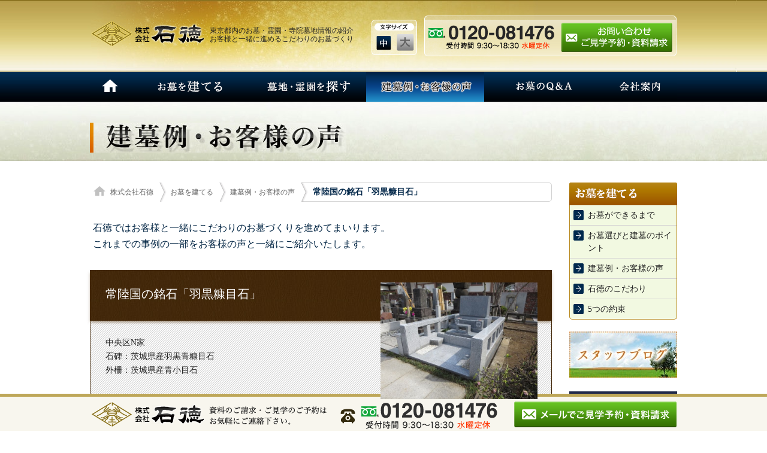

--- FILE ---
content_type: text/html; charset=UTF-8
request_url: https://www.14109.jp/%E5%B8%B8%E9%99%B8%E5%9B%BD%E3%81%AE%E9%8A%98%E7%9F%B3%E3%80%8C%E7%BE%BD%E9%BB%92%E7%B3%A0%E7%9B%AE%E7%9F%B3%E3%80%8D/
body_size: 41233
content:
<!DOCTYPE html>
<html lang="ja">
<head>
<meta charset="utf-8" />
<meta http-equiv="content-language" content="ja">

	<link rel="pingback" href="https://www.14109.jp/xmlrpc.php" />
	<link rel="stylesheet" type="text/css" media="all" href="https://www.14109.jp/wp-content/themes/ishitoku/style.css" />
	<script src="https://ajax.googleapis.com/ajax/libs/jquery/1.11.2/jquery.min.js"></script>
	<meta name="viewport" content="width=1180,target-densitydpi=device-dpi" />
	<link rel="stylesheet" href="/css/common.css" />
	<link rel="stylesheet" href="/css/lightbox.css" />
	<script type="text/javascript" async src="/js/common.js"></script>
	<script type="text/javascript" async src="/js/lightbox.js"></script>
	<link rel="stylesheet" href="/css/raise.css" />
		<!-- All in One SEO 4.2.4 - aioseo.com -->
		<title>常陸国の銘石「羽黒糠目石」 | 株式会社 石徳 東京都内のお墓・霊園墓地情報・寺院の紹介 国産墓石取扱</title>
		<meta name="description" content="墓地探し お施主様のご要望を承り色々なご相談をさせていただいた結果、立地が良い文京区のお寺をご紹介させていただ" />
		<meta name="robots" content="max-image-preview:large" />
		<link rel="canonical" href="https://www.14109.jp/%e5%b8%b8%e9%99%b8%e5%9b%bd%e3%81%ae%e9%8a%98%e7%9f%b3%e3%80%8c%e7%be%bd%e9%bb%92%e7%b3%a0%e7%9b%ae%e7%9f%b3%e3%80%8d/" />
		<meta name="generator" content="All in One SEO (AIOSEO) 4.2.4 " />
		<script type="application/ld+json" class="aioseo-schema">
			{"@context":"https:\/\/schema.org","@graph":[{"@type":"WebSite","@id":"https:\/\/www.14109.jp\/#website","url":"https:\/\/www.14109.jp\/","name":"\u682a\u5f0f\u4f1a\u793e \u77f3\u5fb3\u3000\u6771\u4eac\u90fd\u5185\u306e\u304a\u5893\u30fb\u970a\u5712\u5893\u5730\u60c5\u5831\u30fb\u5bfa\u9662\u306e\u7d39\u4ecb \u56fd\u7523\u5893\u77f3\u53d6\u6271","inLanguage":"ja","publisher":{"@id":"https:\/\/www.14109.jp\/#organization"}},{"@type":"Organization","@id":"https:\/\/www.14109.jp\/#organization","name":"\u682a\u5f0f\u4f1a\u793e \u77f3\u5fb3\u3000\u6771\u4eac\u90fd\u5185\u306e\u304a\u5893\u30fb\u970a\u5712\u5893\u5730\u60c5\u5831\u30fb\u5bfa\u9662\u306e\u7d39\u4ecb \u56fd\u7523\u5893\u77f3\u53d6\u6271","url":"https:\/\/www.14109.jp\/"},{"@type":"BreadcrumbList","@id":"https:\/\/www.14109.jp\/%e5%b8%b8%e9%99%b8%e5%9b%bd%e3%81%ae%e9%8a%98%e7%9f%b3%e3%80%8c%e7%be%bd%e9%bb%92%e7%b3%a0%e7%9b%ae%e7%9f%b3%e3%80%8d\/#breadcrumblist","itemListElement":[{"@type":"ListItem","@id":"https:\/\/www.14109.jp\/#listItem","position":1,"item":{"@type":"WebPage","@id":"https:\/\/www.14109.jp\/","name":"\u30db\u30fc\u30e0","description":"\u682a\u5f0f\u4f1a\u793e\u77f3\u5fb3\u306f\u5bfa\u9662\u5893\u5730\u306e\u7121\u6599\u898b\u5b66\u6848\u5185\u3092\u306f\u3058\u3081\u3001\u5893\u5730\u8cfc\u5165\u624b\u7d9a\u304d\u3001\u3053\u3060\u308f\u308a\u306e\u56fd\u7523\u5893\u77f3\u3001\u30aa\u30ea\u30b8\u30ca\u30eb\u30c7\u30b6\u30a4\u30f3\u5893\u77f3\u306e\u8a2d\u8a08\u3001\u304a\u5893\u306e\u5f15\u8d8a\u3057\u79fb\u8ee2\uff08\u6539\u846c\u30fb\u79fb\u52d5\u30fb\u89e3\u4f53\u51e6\u5206\uff09\u3001\u7d0d\u9aa8\u57cb\u846c\u4f9b\u990a\uff08\u6cd5\u8981\u6cd5\u4e8b\uff09\u306e\u624b\u914d\u6e96\u5099\u306b\u3044\u305f\u308b\u307e\u3067\u3001\u30e1\u30e2\u30ea\u30a2\u30eb\u30a2\u30c9\u30d0\u30a4\u30b6\u30fc\u3068\u3057\u3066\u3001\u304a\u5893\u30fb\u4ecf\u4e8b\u306e\u30c8\u30fc\u30bf\u30eb\u30b5\u30dd\u30fc\u30c8\u3092\u3044\u305f\u3057\u307e\u3059\u3002","url":"https:\/\/www.14109.jp\/"},"nextItem":"https:\/\/www.14109.jp\/%e5%b8%b8%e9%99%b8%e5%9b%bd%e3%81%ae%e9%8a%98%e7%9f%b3%e3%80%8c%e7%be%bd%e9%bb%92%e7%b3%a0%e7%9b%ae%e7%9f%b3%e3%80%8d\/#listItem"},{"@type":"ListItem","@id":"https:\/\/www.14109.jp\/%e5%b8%b8%e9%99%b8%e5%9b%bd%e3%81%ae%e9%8a%98%e7%9f%b3%e3%80%8c%e7%be%bd%e9%bb%92%e7%b3%a0%e7%9b%ae%e7%9f%b3%e3%80%8d\/#listItem","position":2,"item":{"@type":"WebPage","@id":"https:\/\/www.14109.jp\/%e5%b8%b8%e9%99%b8%e5%9b%bd%e3%81%ae%e9%8a%98%e7%9f%b3%e3%80%8c%e7%be%bd%e9%bb%92%e7%b3%a0%e7%9b%ae%e7%9f%b3%e3%80%8d\/","name":"\u5e38\u9678\u56fd\u306e\u9298\u77f3\u300c\u7fbd\u9ed2\u7ce0\u76ee\u77f3\u300d","description":"\u5893\u5730\u63a2\u3057 \u304a\u65bd\u4e3b\u69d8\u306e\u3054\u8981\u671b\u3092\u627f\u308a\u8272\u3005\u306a\u3054\u76f8\u8ac7\u3092\u3055\u305b\u3066\u3044\u305f\u3060\u3044\u305f\u7d50\u679c\u3001\u7acb\u5730\u304c\u826f\u3044\u6587\u4eac\u533a\u306e\u304a\u5bfa\u3092\u3054\u7d39\u4ecb\u3055\u305b\u3066\u3044\u305f\u3060","url":"https:\/\/www.14109.jp\/%e5%b8%b8%e9%99%b8%e5%9b%bd%e3%81%ae%e9%8a%98%e7%9f%b3%e3%80%8c%e7%be%bd%e9%bb%92%e7%b3%a0%e7%9b%ae%e7%9f%b3%e3%80%8d\/"},"previousItem":"https:\/\/www.14109.jp\/#listItem"}]},{"@type":"Person","@id":"https:\/\/www.14109.jp\/author\/ishitoku\/#author","url":"https:\/\/www.14109.jp\/author\/ishitoku\/","name":"ishitoku","image":{"@type":"ImageObject","@id":"https:\/\/www.14109.jp\/%e5%b8%b8%e9%99%b8%e5%9b%bd%e3%81%ae%e9%8a%98%e7%9f%b3%e3%80%8c%e7%be%bd%e9%bb%92%e7%b3%a0%e7%9b%ae%e7%9f%b3%e3%80%8d\/#authorImage","url":"https:\/\/secure.gravatar.com\/avatar\/305e4f03e31406528561d1ccf303cc20?s=96&d=mm&r=g","width":96,"height":96,"caption":"ishitoku"}},{"@type":"WebPage","@id":"https:\/\/www.14109.jp\/%e5%b8%b8%e9%99%b8%e5%9b%bd%e3%81%ae%e9%8a%98%e7%9f%b3%e3%80%8c%e7%be%bd%e9%bb%92%e7%b3%a0%e7%9b%ae%e7%9f%b3%e3%80%8d\/#webpage","url":"https:\/\/www.14109.jp\/%e5%b8%b8%e9%99%b8%e5%9b%bd%e3%81%ae%e9%8a%98%e7%9f%b3%e3%80%8c%e7%be%bd%e9%bb%92%e7%b3%a0%e7%9b%ae%e7%9f%b3%e3%80%8d\/","name":"\u5e38\u9678\u56fd\u306e\u9298\u77f3\u300c\u7fbd\u9ed2\u7ce0\u76ee\u77f3\u300d | \u682a\u5f0f\u4f1a\u793e \u77f3\u5fb3 \u6771\u4eac\u90fd\u5185\u306e\u304a\u5893\u30fb\u970a\u5712\u5893\u5730\u60c5\u5831\u30fb\u5bfa\u9662\u306e\u7d39\u4ecb \u56fd\u7523\u5893\u77f3\u53d6\u6271","description":"\u5893\u5730\u63a2\u3057 \u304a\u65bd\u4e3b\u69d8\u306e\u3054\u8981\u671b\u3092\u627f\u308a\u8272\u3005\u306a\u3054\u76f8\u8ac7\u3092\u3055\u305b\u3066\u3044\u305f\u3060\u3044\u305f\u7d50\u679c\u3001\u7acb\u5730\u304c\u826f\u3044\u6587\u4eac\u533a\u306e\u304a\u5bfa\u3092\u3054\u7d39\u4ecb\u3055\u305b\u3066\u3044\u305f\u3060","inLanguage":"ja","isPartOf":{"@id":"https:\/\/www.14109.jp\/#website"},"breadcrumb":{"@id":"https:\/\/www.14109.jp\/%e5%b8%b8%e9%99%b8%e5%9b%bd%e3%81%ae%e9%8a%98%e7%9f%b3%e3%80%8c%e7%be%bd%e9%bb%92%e7%b3%a0%e7%9b%ae%e7%9f%b3%e3%80%8d\/#breadcrumblist"},"author":"https:\/\/www.14109.jp\/author\/ishitoku\/#author","creator":"https:\/\/www.14109.jp\/author\/ishitoku\/#author","datePublished":"2015-12-02T07:21:20+00:00","dateModified":"2022-08-10T10:37:26+00:00"},{"@type":"Article","@id":"https:\/\/www.14109.jp\/%e5%b8%b8%e9%99%b8%e5%9b%bd%e3%81%ae%e9%8a%98%e7%9f%b3%e3%80%8c%e7%be%bd%e9%bb%92%e7%b3%a0%e7%9b%ae%e7%9f%b3%e3%80%8d\/#article","name":"\u5e38\u9678\u56fd\u306e\u9298\u77f3\u300c\u7fbd\u9ed2\u7ce0\u76ee\u77f3\u300d | \u682a\u5f0f\u4f1a\u793e \u77f3\u5fb3 \u6771\u4eac\u90fd\u5185\u306e\u304a\u5893\u30fb\u970a\u5712\u5893\u5730\u60c5\u5831\u30fb\u5bfa\u9662\u306e\u7d39\u4ecb \u56fd\u7523\u5893\u77f3\u53d6\u6271","description":"\u5893\u5730\u63a2\u3057 \u304a\u65bd\u4e3b\u69d8\u306e\u3054\u8981\u671b\u3092\u627f\u308a\u8272\u3005\u306a\u3054\u76f8\u8ac7\u3092\u3055\u305b\u3066\u3044\u305f\u3060\u3044\u305f\u7d50\u679c\u3001\u7acb\u5730\u304c\u826f\u3044\u6587\u4eac\u533a\u306e\u304a\u5bfa\u3092\u3054\u7d39\u4ecb\u3055\u305b\u3066\u3044\u305f\u3060","inLanguage":"ja","headline":"\u5e38\u9678\u56fd\u306e\u9298\u77f3\u300c\u7fbd\u9ed2\u7ce0\u76ee\u77f3\u300d","author":{"@id":"https:\/\/www.14109.jp\/author\/ishitoku\/#author"},"publisher":{"@id":"https:\/\/www.14109.jp\/#organization"},"datePublished":"2015-12-02T07:21:20+00:00","dateModified":"2022-08-10T10:37:26+00:00","articleSection":"3\u30ab\u30e9\u30e0, \u5efa\u5893\u4f8b\u30fb\u304a\u5ba2\u69d8\u306e\u58f0","mainEntityOfPage":{"@id":"https:\/\/www.14109.jp\/%e5%b8%b8%e9%99%b8%e5%9b%bd%e3%81%ae%e9%8a%98%e7%9f%b3%e3%80%8c%e7%be%bd%e9%bb%92%e7%b3%a0%e7%9b%ae%e7%9f%b3%e3%80%8d\/#webpage"},"isPartOf":{"@id":"https:\/\/www.14109.jp\/%e5%b8%b8%e9%99%b8%e5%9b%bd%e3%81%ae%e9%8a%98%e7%9f%b3%e3%80%8c%e7%be%bd%e9%bb%92%e7%b3%a0%e7%9b%ae%e7%9f%b3%e3%80%8d\/#webpage"},"image":{"@type":"ImageObject","@id":"https:\/\/www.14109.jp\/#articleImage","url":"https:\/\/www.14109.jp\/wp-content\/uploads\/2015\/12\/IMG_21001.jpg","width":3289,"height":2629}}]}
		</script>
		<!-- All in One SEO -->

<link rel='dns-prefetch' href='//s.w.org' />
<link rel="alternate" type="application/rss+xml" title="株式会社 石徳　東京都内のお墓・霊園墓地情報・寺院の紹介 国産墓石取扱 &raquo; 常陸国の銘石「羽黒糠目石」 のコメントのフィード" href="https://www.14109.jp/%e5%b8%b8%e9%99%b8%e5%9b%bd%e3%81%ae%e9%8a%98%e7%9f%b3%e3%80%8c%e7%be%bd%e9%bb%92%e7%b3%a0%e7%9b%ae%e7%9f%b3%e3%80%8d/feed/" />
<style id='global-styles-inline-css' type='text/css'>
body{--wp--preset--color--black: #000000;--wp--preset--color--cyan-bluish-gray: #abb8c3;--wp--preset--color--white: #ffffff;--wp--preset--color--pale-pink: #f78da7;--wp--preset--color--vivid-red: #cf2e2e;--wp--preset--color--luminous-vivid-orange: #ff6900;--wp--preset--color--luminous-vivid-amber: #fcb900;--wp--preset--color--light-green-cyan: #7bdcb5;--wp--preset--color--vivid-green-cyan: #00d084;--wp--preset--color--pale-cyan-blue: #8ed1fc;--wp--preset--color--vivid-cyan-blue: #0693e3;--wp--preset--color--vivid-purple: #9b51e0;--wp--preset--gradient--vivid-cyan-blue-to-vivid-purple: linear-gradient(135deg,rgba(6,147,227,1) 0%,rgb(155,81,224) 100%);--wp--preset--gradient--light-green-cyan-to-vivid-green-cyan: linear-gradient(135deg,rgb(122,220,180) 0%,rgb(0,208,130) 100%);--wp--preset--gradient--luminous-vivid-amber-to-luminous-vivid-orange: linear-gradient(135deg,rgba(252,185,0,1) 0%,rgba(255,105,0,1) 100%);--wp--preset--gradient--luminous-vivid-orange-to-vivid-red: linear-gradient(135deg,rgba(255,105,0,1) 0%,rgb(207,46,46) 100%);--wp--preset--gradient--very-light-gray-to-cyan-bluish-gray: linear-gradient(135deg,rgb(238,238,238) 0%,rgb(169,184,195) 100%);--wp--preset--gradient--cool-to-warm-spectrum: linear-gradient(135deg,rgb(74,234,220) 0%,rgb(151,120,209) 20%,rgb(207,42,186) 40%,rgb(238,44,130) 60%,rgb(251,105,98) 80%,rgb(254,248,76) 100%);--wp--preset--gradient--blush-light-purple: linear-gradient(135deg,rgb(255,206,236) 0%,rgb(152,150,240) 100%);--wp--preset--gradient--blush-bordeaux: linear-gradient(135deg,rgb(254,205,165) 0%,rgb(254,45,45) 50%,rgb(107,0,62) 100%);--wp--preset--gradient--luminous-dusk: linear-gradient(135deg,rgb(255,203,112) 0%,rgb(199,81,192) 50%,rgb(65,88,208) 100%);--wp--preset--gradient--pale-ocean: linear-gradient(135deg,rgb(255,245,203) 0%,rgb(182,227,212) 50%,rgb(51,167,181) 100%);--wp--preset--gradient--electric-grass: linear-gradient(135deg,rgb(202,248,128) 0%,rgb(113,206,126) 100%);--wp--preset--gradient--midnight: linear-gradient(135deg,rgb(2,3,129) 0%,rgb(40,116,252) 100%);--wp--preset--duotone--dark-grayscale: url('#wp-duotone-dark-grayscale');--wp--preset--duotone--grayscale: url('#wp-duotone-grayscale');--wp--preset--duotone--purple-yellow: url('#wp-duotone-purple-yellow');--wp--preset--duotone--blue-red: url('#wp-duotone-blue-red');--wp--preset--duotone--midnight: url('#wp-duotone-midnight');--wp--preset--duotone--magenta-yellow: url('#wp-duotone-magenta-yellow');--wp--preset--duotone--purple-green: url('#wp-duotone-purple-green');--wp--preset--duotone--blue-orange: url('#wp-duotone-blue-orange');--wp--preset--font-size--small: 13px;--wp--preset--font-size--medium: 20px;--wp--preset--font-size--large: 36px;--wp--preset--font-size--x-large: 42px;}.has-black-color{color: var(--wp--preset--color--black) !important;}.has-cyan-bluish-gray-color{color: var(--wp--preset--color--cyan-bluish-gray) !important;}.has-white-color{color: var(--wp--preset--color--white) !important;}.has-pale-pink-color{color: var(--wp--preset--color--pale-pink) !important;}.has-vivid-red-color{color: var(--wp--preset--color--vivid-red) !important;}.has-luminous-vivid-orange-color{color: var(--wp--preset--color--luminous-vivid-orange) !important;}.has-luminous-vivid-amber-color{color: var(--wp--preset--color--luminous-vivid-amber) !important;}.has-light-green-cyan-color{color: var(--wp--preset--color--light-green-cyan) !important;}.has-vivid-green-cyan-color{color: var(--wp--preset--color--vivid-green-cyan) !important;}.has-pale-cyan-blue-color{color: var(--wp--preset--color--pale-cyan-blue) !important;}.has-vivid-cyan-blue-color{color: var(--wp--preset--color--vivid-cyan-blue) !important;}.has-vivid-purple-color{color: var(--wp--preset--color--vivid-purple) !important;}.has-black-background-color{background-color: var(--wp--preset--color--black) !important;}.has-cyan-bluish-gray-background-color{background-color: var(--wp--preset--color--cyan-bluish-gray) !important;}.has-white-background-color{background-color: var(--wp--preset--color--white) !important;}.has-pale-pink-background-color{background-color: var(--wp--preset--color--pale-pink) !important;}.has-vivid-red-background-color{background-color: var(--wp--preset--color--vivid-red) !important;}.has-luminous-vivid-orange-background-color{background-color: var(--wp--preset--color--luminous-vivid-orange) !important;}.has-luminous-vivid-amber-background-color{background-color: var(--wp--preset--color--luminous-vivid-amber) !important;}.has-light-green-cyan-background-color{background-color: var(--wp--preset--color--light-green-cyan) !important;}.has-vivid-green-cyan-background-color{background-color: var(--wp--preset--color--vivid-green-cyan) !important;}.has-pale-cyan-blue-background-color{background-color: var(--wp--preset--color--pale-cyan-blue) !important;}.has-vivid-cyan-blue-background-color{background-color: var(--wp--preset--color--vivid-cyan-blue) !important;}.has-vivid-purple-background-color{background-color: var(--wp--preset--color--vivid-purple) !important;}.has-black-border-color{border-color: var(--wp--preset--color--black) !important;}.has-cyan-bluish-gray-border-color{border-color: var(--wp--preset--color--cyan-bluish-gray) !important;}.has-white-border-color{border-color: var(--wp--preset--color--white) !important;}.has-pale-pink-border-color{border-color: var(--wp--preset--color--pale-pink) !important;}.has-vivid-red-border-color{border-color: var(--wp--preset--color--vivid-red) !important;}.has-luminous-vivid-orange-border-color{border-color: var(--wp--preset--color--luminous-vivid-orange) !important;}.has-luminous-vivid-amber-border-color{border-color: var(--wp--preset--color--luminous-vivid-amber) !important;}.has-light-green-cyan-border-color{border-color: var(--wp--preset--color--light-green-cyan) !important;}.has-vivid-green-cyan-border-color{border-color: var(--wp--preset--color--vivid-green-cyan) !important;}.has-pale-cyan-blue-border-color{border-color: var(--wp--preset--color--pale-cyan-blue) !important;}.has-vivid-cyan-blue-border-color{border-color: var(--wp--preset--color--vivid-cyan-blue) !important;}.has-vivid-purple-border-color{border-color: var(--wp--preset--color--vivid-purple) !important;}.has-vivid-cyan-blue-to-vivid-purple-gradient-background{background: var(--wp--preset--gradient--vivid-cyan-blue-to-vivid-purple) !important;}.has-light-green-cyan-to-vivid-green-cyan-gradient-background{background: var(--wp--preset--gradient--light-green-cyan-to-vivid-green-cyan) !important;}.has-luminous-vivid-amber-to-luminous-vivid-orange-gradient-background{background: var(--wp--preset--gradient--luminous-vivid-amber-to-luminous-vivid-orange) !important;}.has-luminous-vivid-orange-to-vivid-red-gradient-background{background: var(--wp--preset--gradient--luminous-vivid-orange-to-vivid-red) !important;}.has-very-light-gray-to-cyan-bluish-gray-gradient-background{background: var(--wp--preset--gradient--very-light-gray-to-cyan-bluish-gray) !important;}.has-cool-to-warm-spectrum-gradient-background{background: var(--wp--preset--gradient--cool-to-warm-spectrum) !important;}.has-blush-light-purple-gradient-background{background: var(--wp--preset--gradient--blush-light-purple) !important;}.has-blush-bordeaux-gradient-background{background: var(--wp--preset--gradient--blush-bordeaux) !important;}.has-luminous-dusk-gradient-background{background: var(--wp--preset--gradient--luminous-dusk) !important;}.has-pale-ocean-gradient-background{background: var(--wp--preset--gradient--pale-ocean) !important;}.has-electric-grass-gradient-background{background: var(--wp--preset--gradient--electric-grass) !important;}.has-midnight-gradient-background{background: var(--wp--preset--gradient--midnight) !important;}.has-small-font-size{font-size: var(--wp--preset--font-size--small) !important;}.has-medium-font-size{font-size: var(--wp--preset--font-size--medium) !important;}.has-large-font-size{font-size: var(--wp--preset--font-size--large) !important;}.has-x-large-font-size{font-size: var(--wp--preset--font-size--x-large) !important;}
</style>
<link rel="https://api.w.org/" href="https://www.14109.jp/wp-json/" /><link rel="alternate" type="application/json" href="https://www.14109.jp/wp-json/wp/v2/posts/2606" /><link rel="EditURI" type="application/rsd+xml" title="RSD" href="https://www.14109.jp/xmlrpc.php?rsd" />
<link rel="wlwmanifest" type="application/wlwmanifest+xml" href="https://www.14109.jp/wp-includes/wlwmanifest.xml" /> 
<meta name="generator" content="WordPress 6.0.11" />
<link rel='shortlink' href='https://www.14109.jp/?p=2606' />
<link rel="alternate" type="application/json+oembed" href="https://www.14109.jp/wp-json/oembed/1.0/embed?url=https%3A%2F%2Fwww.14109.jp%2F%25e5%25b8%25b8%25e9%2599%25b8%25e5%259b%25bd%25e3%2581%25ae%25e9%258a%2598%25e7%259f%25b3%25e3%2580%258c%25e7%25be%25bd%25e9%25bb%2592%25e7%25b3%25a0%25e7%259b%25ae%25e7%259f%25b3%25e3%2580%258d%2F" />
<link rel="alternate" type="text/xml+oembed" href="https://www.14109.jp/wp-json/oembed/1.0/embed?url=https%3A%2F%2Fwww.14109.jp%2F%25e5%25b8%25b8%25e9%2599%25b8%25e5%259b%25bd%25e3%2581%25ae%25e9%258a%2598%25e7%259f%25b3%25e3%2580%258c%25e7%25be%25bd%25e9%25bb%2592%25e7%25b3%25a0%25e7%259b%25ae%25e7%259f%25b3%25e3%2580%258d%2F&#038;format=xml" />


<link rel="shortcut icon" href="/favicon.ico" />
<link rel="apple-touch-icon-precomposed" href="/webclip.png" />

<!-- Global site tag (gtag.js) - Google Analytics -->
<script async src="https://www.googletagmanager.com/gtag/js?id=UA-6091407-1"></script>
<script>
  window.dataLayer = window.dataLayer || [];
  function gtag(){dataLayer.push(arguments);}
  gtag('js', new Date());

  gtag('config', 'UA-6091407-1');
</script>

</head>

<body class="post-template-default single single-post postid-2606 single-format-standard">
<header id="top">
	<div id="header">
		<div id="header1"><a href="/"><img src="/images/header1.gif" width="191" height="44" alt="株式会社 石徳" /></a></div>
		<h1 id="header2">東京都内のお墓・霊園・寺院墓地情報の紹介<br />お客様と一緒に進めるこだわりのお墓づくり</h1>
		<div id="header3">
			<div id="header31">中</div>
			<div id="header32">大</div>
		</div>
		<div id="header4"><img src="/images/header3.gif" width="422" height="68" alt="0120-081476 受付時間 9:30～18:30 水曜定休" /></div>
		<div id="header5"><a href="/contact/"><img src="/images/header4.png" width="186" height="49" alt="お問い合わせ ご見学予約・資料請求" /></a></div>
	</div>
	<nav id="menu">
		<ul id="menu1">
		<li id="menu11"><a href="/">HOME</a></li>
		<li id="menu12"><a href="/raise">お墓を建てる</a></li>
		<li id="menu13"><a href="/search">墓地・霊園を探す</a></li>
		<li id="menu14"><a href="/category/voice" class="sel">建墓例・お客様の声</a></li>
		<li id="menu15"><a href="/category/qa">お墓のQ＆A</a></li>
		<li id="menu16"><a href="/company">会社案内</a></li>
		</ul>
	</nav>
</header>
<main>
	<div id="main1"><h2><img src="/images/voice0.jpg" width="428" height="50" alt="建墓例・お客様の声" /></h2></div>
	<div class="abcol_sub">
		<div id="alpha">
			<div id="main2">
				<ul>
				<li><a href="/">株式会社石徳</a></li>
				<li><a href="/raise/">お墓を建てる</a></li>
				<li><a href="/category/voice/">建墓例・お客様の声</a></li>
				<li>常陸国の銘石「羽黒糠目石」</li>
				</ul>
			</div>
			<section class="commondesc">
				<p>石徳ではお客様と一緒にこだわりのお墓づくりを進めてまいります。<br />
					これまでの事例の一部をお客様の声と一緒にご紹介いたします。</p>
			</section>
			<section id="voiced1">
				<div id="voiced11"><img src="https://www.14109.jp/wp-content/uploads/2015/12/IMG_2100-11.jpg" alt="" /></div>
				<h2 id="voiced12">常陸国の銘石「羽黒糠目石」<br />
					</h2>
				<div id="voiced13">中央区N家<br />石碑：茨城県産羽黒青糠目石<br />
外柵：茨城県産青小目石</div>
			</section>
			<section id="voiced2">
				<div class="imagebox"><noscript><img src="https://www.14109.jp/wp-content/uploads/2015/12/IMG_21001-1024x819.jpg" alt="IMG_2100" width="1024" height="819" class="alignnone size-large wp-image-4009" srcset="https://www.14109.jp/wp-content/uploads/2015/12/IMG_21001-1024x819.jpg 1024w, https://www.14109.jp/wp-content/uploads/2015/12/IMG_21001-450x360.jpg 450w" sizes="(max-width: 1024px) 100vw, 1024px" /></noscript><img src='data:image/svg+xml,%3Csvg%20xmlns=%22http://www.w3.org/2000/svg%22%20viewBox=%220%200%201024%20819%22%3E%3C/svg%3E' data-src="https://www.14109.jp/wp-content/uploads/2015/12/IMG_21001-1024x819.jpg" alt="IMG_2100" width="1024" height="819" class="lazyload alignnone size-large wp-image-4009" data-srcset="https://www.14109.jp/wp-content/uploads/2015/12/IMG_21001-1024x819.jpg 1024w, https://www.14109.jp/wp-content/uploads/2015/12/IMG_21001-450x360.jpg 450w" data-sizes="(max-width: 1024px) 100vw, 1024px" /></div>
<h3 class="no1">墓地探し</h3>
<p>お施主様のご要望を承り色々なご相談をさせていただいた結果、立地が良い文京区のお寺をご紹介させていただき墓地が決定しました。</p>
<h3 class="no2">素材・デザイン</h3>
<p>材質は石のサンプルをご覧いただいた結果、茨城県産羽黒青糠目石を使用することになりました。</p>
<p>■羽黒青糠目石 採石場</p>
<div class="imagebox"><img src="https://www.14109.jp/wp-content/uploads/2015/12/IMG_0100-768x1024-768x1024.jpg" alt="IMG_0100-768x1024" width="768" height="1024" class="alignnone size-large wp-image-4013" srcset="https://www.14109.jp/wp-content/uploads/2015/12/IMG_0100-768x1024.jpg 768w, https://www.14109.jp/wp-content/uploads/2015/12/IMG_0100-768x1024-270x360.jpg 270w" sizes="(max-width: 768px) 100vw, 768px" /></div>
<p>羽黒青糠目石は、筑波山系最北部一帯より産出される日本国内でも最高級に位置づけられる銘石です。採掘量自体が、極めて少ないということも特徴の一つです。<br />
今回使用した羽黒青糠目石も厳重なチェックを通り抜け選ばれた希少価値の石です。</p>
<p>■竿石</p>
<div class="imagebox"><img src="https://www.14109.jp/wp-content/uploads/2015/12/石徳様　中川家-1-1024x763.jpg" alt="石徳様　中川家 (1)" width="1024" height="763" class="alignnone size-large wp-image-4003" srcset="https://www.14109.jp/wp-content/uploads/2015/12/石徳様　中川家-1-1024x763.jpg 1024w, https://www.14109.jp/wp-content/uploads/2015/12/石徳様　中川家-1-480x358.jpg 480w, https://www.14109.jp/wp-content/uploads/2015/12/石徳様　中川家-1.jpg 1393w" sizes="(max-width: 1024px) 100vw, 1024px" /></div>
<p>■花立</p>
<div class="imagebox"><img src="https://www.14109.jp/wp-content/uploads/2015/12/石徳様　中川家-4-1024x707.jpg" alt="石徳様　中川家 (4)" width="1024" height="707" class="alignnone size-large wp-image-4004" srcset="https://www.14109.jp/wp-content/uploads/2015/12/石徳様　中川家-4-1024x707.jpg 1024w, https://www.14109.jp/wp-content/uploads/2015/12/石徳様　中川家-4-480x332.jpg 480w, https://www.14109.jp/wp-content/uploads/2015/12/石徳様　中川家-4.jpg 1293w" sizes="(max-width: 1024px) 100vw, 1024px" /></div>
<p>デザインのご希望は洋型でした。デザインを作成しご覧いただき決定しました。</p>
<p>■完成予想図CG</p>
<div class="imagebox"><img src="https://www.14109.jp/wp-content/uploads/2015/12/中川家　角デザイン２　完成予想図　正面-発注1-1024x768.jpg" alt="中川家　角デザイン２　完成予想図　正面 発注" width="1024" height="768" class="alignnone size-large wp-image-4011" srcset="https://www.14109.jp/wp-content/uploads/2015/12/中川家　角デザイン２　完成予想図　正面-発注1-1024x768.jpg 1024w, https://www.14109.jp/wp-content/uploads/2015/12/中川家　角デザイン２　完成予想図　正面-発注1-480x360.jpg 480w, https://www.14109.jp/wp-content/uploads/2015/12/中川家　角デザイン２　完成予想図　正面-発注1.jpg 2048w" sizes="(max-width: 1024px) 100vw, 1024px" /></div>
<div class="imagebox"><img src="https://www.14109.jp/wp-content/uploads/2015/12/中川家　角デザイン２　完成予想図　右斜め-発注1-1024x768.jpg" alt="中川家　角デザイン２　完成予想図　右斜め 発注" width="1024" height="768" class="alignnone size-large wp-image-4012" srcset="https://www.14109.jp/wp-content/uploads/2015/12/中川家　角デザイン２　完成予想図　右斜め-発注1-1024x768.jpg 1024w, https://www.14109.jp/wp-content/uploads/2015/12/中川家　角デザイン２　完成予想図　右斜め-発注1-480x360.jpg 480w, https://www.14109.jp/wp-content/uploads/2015/12/中川家　角デザイン２　完成予想図　右斜め-発注1.jpg 2048w" sizes="(max-width: 1024px) 100vw, 1024px" /></div>
<h3 class="no3">彫刻</h3>
<p>正面文字は「和」という文字で、文字原稿を4パターン作成しお選びいただきました。</p>
<p>■文字原稿</p>
<div class="imagebox"><img src="https://www.14109.jp/wp-content/uploads/2015/11/石徳様　中川家　竿正面-0011-300x212.jpg" alt="石徳様　中川家　竿正面-001" width="300" height="212" class="alignnone size-medium wp-image-2631" srcset="https://www.14109.jp/wp-content/uploads/2015/11/石徳様　中川家　竿正面-0011-300x212.jpg 300w, https://www.14109.jp/wp-content/uploads/2015/11/石徳様　中川家　竿正面-0011-1024x724.jpg 1024w, https://www.14109.jp/wp-content/uploads/2015/11/石徳様　中川家　竿正面-0011.jpg 1684w" sizes="(max-width: 300px) 100vw, 300px" /></div>
<p>ご検討いただいた結果、隷書に決定しました。</p>
<p>彫刻は手彫りです。</p>
<div class="imagebox"><img src="https://www.14109.jp/wp-content/uploads/2015/12/石徳様　中川家-8-1024x768.jpg" alt="石徳様　中川家 (8)" width="1024" height="768" class="alignnone size-large wp-image-4006" srcset="https://www.14109.jp/wp-content/uploads/2015/12/石徳様　中川家-8-1024x768.jpg 1024w, https://www.14109.jp/wp-content/uploads/2015/12/石徳様　中川家-8-480x360.jpg 480w, https://www.14109.jp/wp-content/uploads/2015/12/石徳様　中川家-8.jpg 1600w" sizes="(max-width: 1024px) 100vw, 1024px" /></div>
<div class="imagebox"><img src="https://www.14109.jp/wp-content/uploads/2015/12/石徳様　中川家-9-1024x768.jpg" alt="石徳様　中川家 (9)" width="1024" height="768" class="alignnone size-large wp-image-4007" srcset="https://www.14109.jp/wp-content/uploads/2015/12/石徳様　中川家-9-1024x768.jpg 1024w, https://www.14109.jp/wp-content/uploads/2015/12/石徳様　中川家-9-480x360.jpg 480w, https://www.14109.jp/wp-content/uploads/2015/12/石徳様　中川家-9.jpg 1600w" sizes="(max-width: 1024px) 100vw, 1024px" /></div>
<div class="imagebox"><noscript><img src="https://www.14109.jp/wp-content/uploads/2015/12/石徳様　中川家-10-1024x768.jpg" alt="石徳様　中川家 (10)" width="1024" height="768" class="alignnone size-large wp-image-4008" srcset="https://www.14109.jp/wp-content/uploads/2015/12/石徳様　中川家-10-1024x768.jpg 1024w, https://www.14109.jp/wp-content/uploads/2015/12/石徳様　中川家-10-480x360.jpg 480w, https://www.14109.jp/wp-content/uploads/2015/12/石徳様　中川家-10.jpg 1600w" sizes="(max-width: 1024px) 100vw, 1024px" /></noscript><img src='data:image/svg+xml,%3Csvg%20xmlns=%22http://www.w3.org/2000/svg%22%20viewBox=%220%200%201024%20768%22%3E%3C/svg%3E' data-src="https://www.14109.jp/wp-content/uploads/2015/12/石徳様　中川家-10-1024x768.jpg" alt="石徳様　中川家 (10)" width="1024" height="768" class="lazyload alignnone size-large wp-image-4008" data-srcset="https://www.14109.jp/wp-content/uploads/2015/12/石徳様　中川家-10-1024x768.jpg 1024w, https://www.14109.jp/wp-content/uploads/2015/12/石徳様　中川家-10-480x360.jpg 480w, https://www.14109.jp/wp-content/uploads/2015/12/石徳様　中川家-10.jpg 1600w" data-sizes="(max-width: 1024px) 100vw, 1024px" /></div>
<h3 class="no4">完成</h3>
<p>無事に完成し、お引渡しさせていただきました。お客様からは、「立派にできて満足した、シンプルなデザインで良かった、区画の中に緑があって潤いを感じる」と喜んでいただきました。</p>
<div class="imagebox"><noscript><img src="https://www.14109.jp/wp-content/uploads/2015/12/IMG_21001-1024x819.jpg" alt="IMG_2100" width="1024" height="819" class="alignnone size-large wp-image-4009" srcset="https://www.14109.jp/wp-content/uploads/2015/12/IMG_21001-1024x819.jpg 1024w, https://www.14109.jp/wp-content/uploads/2015/12/IMG_21001-450x360.jpg 450w" sizes="(max-width: 1024px) 100vw, 1024px" /></noscript><img src='data:image/svg+xml,%3Csvg%20xmlns=%22http://www.w3.org/2000/svg%22%20viewBox=%220%200%201024%20819%22%3E%3C/svg%3E' data-src="https://www.14109.jp/wp-content/uploads/2015/12/IMG_21001-1024x819.jpg" alt="IMG_2100" width="1024" height="819" class="lazyload alignnone size-large wp-image-4009" data-srcset="https://www.14109.jp/wp-content/uploads/2015/12/IMG_21001-1024x819.jpg 1024w, https://www.14109.jp/wp-content/uploads/2015/12/IMG_21001-450x360.jpg 450w" data-sizes="(max-width: 1024px) 100vw, 1024px" /></div>
<p>■石材産地証明書</p>
<div class="imagebox"><noscript><img src="https://www.14109.jp/wp-content/uploads/2015/12/羽黒糠目石-724x1024.jpg" alt="羽黒糠目石" width="724" height="1024" class="alignnone size-large wp-image-2902" srcset="https://www.14109.jp/wp-content/uploads/2015/12/羽黒糠目石-724x1024.jpg 724w, https://www.14109.jp/wp-content/uploads/2015/12/羽黒糠目石-255x360.jpg 255w, https://www.14109.jp/wp-content/uploads/2015/12/羽黒糠目石.jpg 1190w" sizes="(max-width: 724px) 100vw, 724px" /></noscript><img src='data:image/svg+xml,%3Csvg%20xmlns=%22http://www.w3.org/2000/svg%22%20viewBox=%220%200%20724%201024%22%3E%3C/svg%3E' data-src="https://www.14109.jp/wp-content/uploads/2015/12/羽黒糠目石-724x1024.jpg" alt="羽黒糠目石" width="724" height="1024" class="lazyload alignnone size-large wp-image-2902" data-srcset="https://www.14109.jp/wp-content/uploads/2015/12/羽黒糠目石-724x1024.jpg 724w, https://www.14109.jp/wp-content/uploads/2015/12/羽黒糠目石-255x360.jpg 255w, https://www.14109.jp/wp-content/uploads/2015/12/羽黒糠目石.jpg 1190w" data-sizes="(max-width: 724px) 100vw, 724px" /></div>
			</section>
			<nav id="voiced3">
				<div id="voiced31"><a href="https://www.14109.jp/%e3%81%8a%e6%96%bd%e4%b8%bb%e6%a7%98%e3%81%a8%e6%a4%9c%e5%93%81%e3%81%97%e3%81%9f%e5%ba%b5%e6%b2%bb%e7%9f%b3%e7%b4%b0%e7%9b%ae%e6%a5%b5%e4%b8%8a%e3%81%ae%e3%81%8a%e5%a2%93/"><noscript><img src="/images/voice_d7_1.jpg" width="215" height="50" alt="前の事例へ" /></noscript><img class="lazyload" src='data:image/svg+xml,%3Csvg%20xmlns=%22http://www.w3.org/2000/svg%22%20viewBox=%220%200%20215%2050%22%3E%3C/svg%3E' data-src="/images/voice_d7_1.jpg" width="215" height="50" alt="前の事例へ" /></a></div>
				<div id="voiced32"><a href="/category/voice/"><noscript><img src="/images/voice_d7_2.jpg" width="215" height="50" alt="一覧へもどる" /></noscript><img class="lazyload" src='data:image/svg+xml,%3Csvg%20xmlns=%22http://www.w3.org/2000/svg%22%20viewBox=%220%200%20215%2050%22%3E%3C/svg%3E' data-src="/images/voice_d7_2.jpg" width="215" height="50" alt="一覧へもどる" /></a></div>
				<div id="voiced33"><a href="https://www.14109.jp/%e3%81%94%e5%a4%ab%e5%a9%a6%e3%81%ae%e3%81%93%e3%81%a0%e3%82%8f%e3%82%8a%e3%81%8c%e8%a9%b0%e3%81%be%e3%81%a3%e3%81%9f%e5%ba%b5%e6%b2%bb%e7%9f%b3%e3%81%ae%e3%81%8a%e5%a2%93/"><noscript><img src="/images/voice_d7_3.jpg" width="215" height="50" alt="次の事例へ" /></noscript><img class="lazyload" src='data:image/svg+xml,%3Csvg%20xmlns=%22http://www.w3.org/2000/svg%22%20viewBox=%220%200%20215%2050%22%3E%3C/svg%3E' data-src="/images/voice_d7_3.jpg" width="215" height="50" alt="次の事例へ" /></a></div>
			</nav>
		</div>
				<div id="beta">
			<div id="beta0">
				<h4><noscript><img src="/images/beta4_1.gif" width="180" height="38" alt="お墓を建てる" /></noscript><img class="lazyload" src='data:image/svg+xml,%3Csvg%20xmlns=%22http://www.w3.org/2000/svg%22%20viewBox=%220%200%20180%2038%22%3E%3C/svg%3E' data-src="/images/beta4_1.gif" width="180" height="38" alt="お墓を建てる" /></h4>
				<ul>
				<li><a href="/dekirumade/">お墓ができるまで</a></li>
				<li><a href="/point/">お墓選びと建墓のポイント</a></li>
				<li><a href="/category/voice/">建墓例・お客様の声</a></li>
				<li><a href="/kodawari/">石徳のこだわり</a></li>
				<li><a href="/promise/">5つの約束</a></li>
				</ul>
			</div>
			<div id="beta3"><a href="/category/staff/"><noscript><img src="/images/beta3.jpg" width="180" height="77" alt="スタッフブログ" /></noscript><img class="lazyload" src='data:image/svg+xml,%3Csvg%20xmlns=%22http://www.w3.org/2000/svg%22%20viewBox=%220%200%20180%2077%22%3E%3C/svg%3E' data-src="/images/beta3.jpg" width="180" height="77" alt="スタッフブログ" /></a></div>
			<div id="beta5"><a href="/dekirumade/"><noscript><img src="/images/beta4.jpg" width="180" height="180" alt="お墓ができるまで" /></noscript><img class="lazyload" src='data:image/svg+xml,%3Csvg%20xmlns=%22http://www.w3.org/2000/svg%22%20viewBox=%220%200%20180%20180%22%3E%3C/svg%3E' data-src="/images/beta4.jpg" width="180" height="180" alt="お墓ができるまで" /></a></div>
			<div id="beta1"><a href="/hikkoshi/"><noscript><img src="/images/beta1.jpg" width="180" height="180" alt="お墓の引っ越し・改葬 失敗しない改葬のポイントをお教えします" /></noscript><img class="lazyload" src='data:image/svg+xml,%3Csvg%20xmlns=%22http://www.w3.org/2000/svg%22%20viewBox=%220%200%20180%20180%22%3E%3C/svg%3E' data-src="/images/beta1.jpg" width="180" height="180" alt="お墓の引っ越し・改葬 失敗しない改葬のポイントをお教えします" /></a></div>
			<div id="beta2"><a href="/reform/"><noscript><img src="/images/beta2.jpg" width="180" height="180" alt="お墓のリフォーム 将来を見据えたリフォームをご提案します" /></noscript><img class="lazyload" src='data:image/svg+xml,%3Csvg%20xmlns=%22http://www.w3.org/2000/svg%22%20viewBox=%220%200%20180%20180%22%3E%3C/svg%3E' data-src="/images/beta2.jpg" width="180" height="180" alt="お墓のリフォーム 将来を見据えたリフォームをご提案します" /></a></div>
			<div id="beta4"><a href="/oterasama/"><noscript><img src="/images/beta5.jpg" width="180" height="180" alt="お寺様へ" /></noscript><img class="lazyload" src='data:image/svg+xml,%3Csvg%20xmlns=%22http://www.w3.org/2000/svg%22%20viewBox=%220%200%20180%20180%22%3E%3C/svg%3E' data-src="/images/beta5.jpg" width="180" height="180" alt="お寺様へ" /></a></div>
		</div>
	</div>
</main>
<footer>
	<section id="footer1">
		<div id="footer11">
			<div id="footer111">
				<div id="footer1111">
					<div id="footer11111">株式会社 石徳</div>
					<div id="footer11112">〒100-0014<br>
						東京都千代田区永田町2-11-1<br>山王パークタワー3階 TEC<br>
                        電話：03-6257-1022<br>
                		FAX：03-6733-7783</div>
				</div>
				<nav id="footer1112">
					<div id="footer11121">
						<div id="footer111211">
							<h3><a href="/raise/">お墓を建てる</a></h3>
							<ul>
							<li><a href="/dekirumade/">お墓ができるまで</a></li>
							<li><a href="/point/">お墓選びと建墓のポイント</a></li>
							<li><a href="/category/voice/">建墓例・お客様の声</a></li>
							<li><a href="/kodawari/">石徳のこだわり</a>
								<ul>
								<li><a href="/kokyu/">日本・世界の高級銘石</a>
								</ul>
							</li>
							<li><a href="/promise/">5つの約束</a></li>
							</ul>
						</div>
						<div id="footer111212">
							<h3><a href="/search/">墓地・霊園を探す</a></h3>
							<ul>
							<li><a href="/search/">場所で探す</a></li>
							<li><a href="/denomination/">宗派で探す</a></li>
                            <li><a href="/category/suisho/">推奨墓所</a></li>

							</ul>
						</div>
						<div id="footer111213">
							<h3><a href="/hikkoshi/">お墓の引越し・改葬</a></h3>
							<h3><a href="/reform/">お墓のリフォーム</a></h3>
						</div>
						<div id="footer111214">
							<h3><a href="/company/">会社案内</a></h3>
							<ul>
							<li><a href="/oterasama/">お寺様へ</a></li>
							<li><a href="/contact/">お問い合わせ</a></li>
							<li><a href="/shiryo/">資料請求</a></li>
							<li><a href="/recent/">最近見た寺院</a></li>
							</ul>
						</div>
					</div>
					<div id="footer11122">
						<div id="footer111221">
							<h3><a href="/category/voice/">建墓例・お客様の声</a></h3>
						</div>
						<div id="footer111222">
							<h3><a href="/category/suisho/">推奨墓所</a></h3>
						</div>
						<div id="footer111223">
							<h3><a href="/category/qa/">お墓のＱ＆Ａ</a></h3>
						</div>
						<div id="footer111224">
							<h3><a href="/category/staff/">スタッフブログ</a></h3>
						</div>
					</div>
				</nav>
			</div>
			<div id="footer112"><span>当サイト内の文章・画像等の無断転載及び複製等は固く禁じます。<br>無許可の転載、複製、転用等は法律により罰せられます。</span><span>COPYRIGHT &copy; 株式会社 石徳 ALL RIGHTS RESERVED.</span></div>
			<div id="footer113"><a href="#top"><noscript><img src="/images/footer1.gif" width="60" height="60" alt="" /></noscript><img class="lazyload" src='data:image/svg+xml,%3Csvg%20xmlns=%22http://www.w3.org/2000/svg%22%20viewBox=%220%200%2060%2060%22%3E%3C/svg%3E' data-src="/images/footer1.gif" width="60" height="60" alt="" /></a></div>
		</div>
	</section>
	<section id="footer2">
		<div>
			<div id="footer21"><noscript><img src="/images/footer2.gif" width="394" height="43" alt="株式会社 石徳 資料のご請求・ご見学のご予約はお気軽にご連絡下さい。" /></noscript><img class="lazyload" src='data:image/svg+xml,%3Csvg%20xmlns=%22http://www.w3.org/2000/svg%22%20viewBox=%220%200%20394%2043%22%3E%3C/svg%3E' data-src="/images/footer2.gif" width="394" height="43" alt="株式会社 石徳 資料のご請求・ご見学のご予約はお気軽にご連絡下さい。" /></div>
			<div id="footer22"><noscript><img src="/images/footer3.gif" width="262" height="46" alt="0120-081476 受付時間 9:30～18:30 水曜定休" /></noscript><img class="lazyload" src='data:image/svg+xml,%3Csvg%20xmlns=%22http://www.w3.org/2000/svg%22%20viewBox=%220%200%20262%2046%22%3E%3C/svg%3E' data-src="/images/footer3.gif" width="262" height="46" alt="0120-081476 受付時間 9:30～18:30 水曜定休" /></div>
			<div id="footer23"><a href="/shiryo/" onClick="ga('send', 'event',  'inq_siryo', 'click', 'footer_shiryo_link');"><noscript><img src="/images/footer4.gif" width="271" height="43" alt="メールでご見学予約・資料請求" /></noscript><img class="lazyload" src='data:image/svg+xml,%3Csvg%20xmlns=%22http://www.w3.org/2000/svg%22%20viewBox=%220%200%20271%2043%22%3E%3C/svg%3E' data-src="/images/footer4.gif" width="271" height="43" alt="メールでご見学予約・資料請求" /></a></div>
		</div>
	</section>
</footer>
<noscript><style>.lazyload{display:none;}</style></noscript><script data-noptimize="1">window.lazySizesConfig=window.lazySizesConfig||{};window.lazySizesConfig.loadMode=1;</script><script async data-noptimize="1" src='https://www.14109.jp/wp-content/plugins/autoptimize/classes/external/js/lazysizes.min.js?ao_version=3.1.3'></script>
<!-- Yahoo Code for your Target List -->

<script type="text/javascript" language="javascript">
/* <![CDATA[ */
var yahoo_retargeting_id = 'QL8KXX5GBB';
var yahoo_retargeting_label = '';
var yahoo_retargeting_page_type = '';
var yahoo_retargeting_items = [{item_id: '', category_id: '', price: '', quantity: ''}];
/* ]]> */
</script>
<script type="text/javascript" language="javascript" src="//b92.yahoo.co.jp/js/s_retargeting.js"></script>

</body>
</html>


--- FILE ---
content_type: text/css
request_url: https://www.14109.jp/css/raise.css
body_size: 13119
content:
@charset "utf-8";

#raise1 {}
#raise11 {margin-bottom:23px;}
#raise11:after {content:"";display: block;height:0;font-size:0;clear:both;visibility:hidden;}
#raise111 {float:left;width:375px;}
#raise112 {float:right;width:375px;}
#raise12 {margin-bottom:23px;}
#raise13 {margin-bottom:50px;}
#raise13:after {content:"";display: block;height:0;font-size:0;clear:both;visibility:hidden;}
#raise131 {float:left;width:374px;}
#raise132 {float:right;width:375px;}
.raisecell {background:#f1f5e5;position:relative;padding-bottom:27px;}
.raisecell:after {content:"";display: block;height:0;font-size:0;clear:both;visibility:hidden;}
.raisehead {margin-bottom:5px;}
.raiseimg {padding-left:22px;float:left;}
#raise13 .raiseimg {padding-bottom:30px;}
body.letterlarge #raise13 .raiseimg {padding-bottom:90px;}
.raisedesc {margin-left:185px;padding-right:18px;color:#333333;line-height:1.7;}
.raisefoot {position:absolute;bottom:10px;right:10px;}

#dekiru1 {}
#dekiru11 {background:#f1f5e6 url(../images/dekiru2.jpg) no-repeat right top;}
#dekiru113 {text-align:center;margin-bottom:35px;}
#dekiru12 {}
#dekiru13 {}
#dekiru14 {}
#dekiru15 {}
#dekiru151 {padding-left:47px;}
#dekiru1511 {float:left;width:268px;margin-bottom:25px;}
#dekiru15111 {background:url(../images/dekiru5_1.jpg) no-repeat;width:198px;height:32px;color:#002443;font-size:16px;font-weight:bold;padding-top:13px;padding-left:36px;margin-bottom:15px;}
#dekiru15112 {padding-left:3px;}
#dekiru1512 {float:left;width:429px;margin-bottom:25px;}
#dekiru15121 {background:url(../images/dekiru5_2.jpg) no-repeat;width:393px;height:32px;color:#002443;font-size:16px;font-weight:bold;;padding-top:13px;padding-left:36px;margin-bottom:15px;}
#dekiru15122 {padding-left:3px;line-height:1.7;}
#dekiru15123 {padding-left:3px;}
#dekiru152 {clear:both;padding-left:47px;}
#dekiru1521 {background:url(../images/dekiru5_3.jpg) no-repeat;width:657px;height:32px;color:#002443;font-size:16px;font-weight:bold;;padding-top:13px;padding-left:36px;margin-bottom:20px;}
#dekiru1522 {padding-left:9px;margin-bottom:65px;}
#dekiru16 {}
#dekiru17 {}
#dekiru18 {}
#dekiru19 {}
#dekiru1a {}
#dekiru1b {}
#dekiru1c {}
.dekiruflow {border:1px solid #a4a4a4;background:#f1f5e6;padding-top:6px;position:relative;margin-bottom:70px;}
.dekiruflow:before {content:"";width:115px;height:32px;background:url(../images/dekiru3.gif) no-repeat;position:absolute;bottom:-54px;left:345px;}
.dekiruflow:last-child:before {content:"";width:0px;height:0px;background:none;position:static;}
.dekiruflow:after {content:"";display: block;height:0;font-size:0;clear:both;visibility:hidden;}
.dekiruttl {position:relative;left:-1px;margin-bottom:15px;}
.dekirudesc {padding:0 30px 0 55px;line-height:1.8;}
.dekiruimg {float:right;padding-right:11px;width:264px;text-align:center;margin-bottom:30px;}
.dekiruimg2 {text-align:center;margin-bottom:40px;margin-top:25px;}


.dekiruimgs {list-style-type:none;margin-left:53px;}
.dekiruimgs li {float:left;margin-right:8px;}
.dekiruimgs li:last-child {margin-bottom:58px;}

.dekiruimgs2 {list-style-type:none;margin-left:33px;}
.dekiruimgs2 li {float:left;margin-right:8px;}
.dekiruimgs2 li:last-child {margin-bottom:30px;}



#promise1 {margin-bottom:45px;}
.promisecell {background:#f1f5e5;margin-bottom:30px;}
.promisecell:after {content:"";display: block;height:0;font-size:0;clear:both;visibility:hidden;}
.promisettl {margin-bottom:15px;}
.promiseimg {float:right;padding:0 30px 0 15px;margin-bottom:27px;}
.promisedesc {padding-left:27px;line-height:1.8;}
.promisedesc2 {padding-left:27px;padding-right:30px;padding-bottom:1.5em;line-height:1.8;}


#point1 {margin-bottom:55px;}
#point1:after {content:"";display: block;height:9px;font-size:0;clear:both;visibility:hidden;}
#point13 {}
#point131 {color:#002443;list-style-type:none;font-size:16px;font-weight:bold;clear:both;}
body.letterlarge #point131 {font-size:18px;}
#point131 li {background:white url(../images/point5.gif) no-repeat 6px top;padding:9px 5px 9px 34px;margin-bottom:8px;box-shadow:2.5px 2.1px 7px rgba(17,5,11,0.25);}
#point131 li span {font-size:13px;font-weight:normal;}
#point132 {clear:both;}
.point132cell {border:2px solid #c7c7c7;background:#f7f3f3;padding:10px;margin-bottom:60px;position:relative;}
.point132cell:before {content:"";background:url(../images/point7.gif) no-repeat;width:38px;height:38px;position:absolute;top:-52px;left:332px;}
.point132cell:first-child:before {content:"";background:none;width:auto;height:auto;position:static;}
.point132cell ul {list-style-type:none;line-height:1.2;}
.point132cell li {padding-left:32px;background:url(../images/point6.gif) no-repeat 12px 1px;margin-bottom:13px;}
.point132ttl1 {margin-bottom:25px;color:#002443;font-size:13px;font-weight:normal;}
.point132cell2 {border:2px solid #4f92cc;background:white;padding:10px;position:relative;margin-top:73px;}
.point132cell2:before {content:"";background:url(../images/point7_2.gif) no-repeat;width:43px;height:40px;position:absolute;top:-56px;left:331px;}
.point132cell2:first-child:before {content:"";background:none;width:auto;height:auto;position:static;}
.point132cell2 h6 {background:url(../images/point6_2.gif) no-repeat 7px top;color:#002443;font-size:16px;font-weight:bold;margin-bottom:8px;padding-left:24px;}
.point132cell2 p {padding:0 18px;line-height:1.5;margin-bottom:15px;}
#point133 {clear:both;}
.point133cell {background:white url(../images/point5.gif) no-repeat 6px top;padding:9px 5px 9px 34px;margin-bottom:8px;box-shadow:2.5px 2.1px 7px rgba(17,5,11,0.25);}
.point133cell h5 {color:#002443;font-weight:bold;font-size:16px;margin-bottom:10px;}
.point133cell p {line-height:1.5;margin-bottom:0px;}
#point134 {clear:both;}
#point134:after {content:"";display: block;height:0;font-size:0;clear:both;visibility:hidden;}
.point134cell {background:white url(../images/point5.gif) no-repeat 6px top;padding:9px 5px 9px 34px;margin-bottom:8px;box-shadow:2.5px 2.1px 7px rgba(17,5,11,0.25);float:left;width:300px;margin-right:9px;}
.point134cell+.point134cell {margin-right:0px;}
.point134cell:last-child {margin-left:9px;}
.point134cell h5 {color:#002443;font-weight:bold;font-size:16px;margin-bottom:10px;}
.point134cell p {line-height:1.5;margin-bottom:0px;min-height:3em;}
.point134cell2 {background:white url(../images/point5.gif) no-repeat 6px top;padding:9px 5px 9px 34px;margin-bottom:8px;box-shadow:2.5px 2.1px 7px rgba(17,5,11,0.25);clear:both;}
.point134cell2 h5 {color:#002443;font-weight:bold;font-size:16px;margin-bottom:10px;}
.point134cell2 p {line-height:1.5;margin-bottom:0px;min-height:3em;}
#point2 {padding-bottom:15px;margin-bottom:56px;}
#point13 {}
#point21 {}
#point21:after {content:"";display: block;height:0;font-size:0;clear:both;visibility:hidden;}
#point211 {width:236px;float:left;margin-top:15px;}
#point211 ul {list-style-type:none;color:#002443;font-size:16px;font-weight:bold;position:relative;left:-2px;}
#point211 li {background:url(../images/point9.gif) no-repeat;width:179px;height:30px;padding-top:13px;padding-left:34px;margin-bottom:2px;}
#point212 {float:left;width:450px;margin-top:15px;}
#point2121 {line-height:1.5;}
#point2122 {background:white;padding:8px;box-shadow:2.5px 2.1px 7px rgba(17,5,11,0.25);clear:both;}
#point21221 {color:#002443;font-size:16px;font-weight:bold;margin-bottom:15px;}
#point21222 {padding-left:20px;}
#point21222:after {content:"";display: block;height:0;font-size:0;clear:both;visibility:hidden;}
.point21222cell {float:left;text-align:center;width:92px;margin-right:10px;margin-bottom:10px;}
.point21222img {margin-bottom:6px;}
.point21222ttl {}
#point22 {}
#point22:after {content:"";display: block;height:0;font-size:0;clear:both;visibility:hidden;}
.point22cell {clear:both;}
.point22cell:last-child .point22img {margin-bottom:5px;}
.point22img {float:left;margin-right:20px;margin-bottom:20px;}
.point22ttl {color:#002443;font-size:16px;font-weight:bold;margin-bottom:7px;}
.point22desc {line-height:1.7;}
#point23 {}
.pointsec {background:#f1f5e5;}
.pointttl {}
.pointdesc {font-size:16px;color:#002443;padding:5px 28px 0;margin-bottom:13px;line-height:1.5;}
body.letterlarge .pointdesc {font-size:18px;}
.pointcell {border:1px solid #488eca;background:#edf5fb;padding:14px 13px;margin:0 28px 26px;}
.pointcell:last-child .pointcelldesc {margin-bottom:0px;}
.pointcellttl {margin-bottom:10px;}
.pointimg {float:right;padding-left:30px;margin-bottom:23px;}
.pointcelldesc {line-height:1.7;}
.point23cell {border:2px solid #c7c7c7;background:#f7f3f3;padding:10px;margin-bottom:15px;}
.point23cell:last-child {margin-bottom:0px;}
.point23ttl {margin-bottom:17px;}
.point23list {list-style-type:none;}
.point23list:after {content:"";display: block;height:0;font-size:0;clear:both;visibility:hidden;margin-bottom:8px;}
.point23list li {background:url(../images/point6.gif) no-repeat 14px center;padding-left:33px;float:left;}

#voice1 {margin-bottom:35px;}
#voice1:after {content:"";display: block;height:0;font-size:0;clear:both;visibility:hidden;}
.voicecell {background:url(../images/voice_bg.jpg) no-repeat;width:220px;float:left;margin-right:14px;margin-bottom:14px;padding:13px;text-decoration:none;color:black;display:block;}
.voicecell:nth-child(3n) {margin-right:0px;}
.voiceimg {margin-bottom:10px;text-align:center;height:164px;}
.voiceimg img {max-width:220px;max-height:164px;}
.voicettl {margin-bottom:7px;font-size:14px;}
.voicedesc {padding:8px 12px;background:white;line-height:1.5;margin-bottom:0px;height:42px;}

#voiced1 {position:relative;border:1px solid #42280a;margin-bottom:28px;}
#voiced11 {position:absolute;top:20px;left:484px;z-index:3;text-align:center;width:262px;}
#voiced11 img {max-width:262px;max-height:197px;}
#voiced12 {background:url(../images/voice_d2.jpg);color:white;font-size:20px;font-weight:normal;line-height:1.5;padding:24px 305px 30px 25px;box-shadow:0px 2.5px 5px rgba(78,44,0,0.5);position:relative;z-index:2;}
#voiced13 {background:url(../images/voice_d3.gif);line-height:1.7;padding:25px 305px 30px 25px;min-height:97px;}
#voiced2 {margin-bottom:190px;}
#voiced2 p {padding:0 17px;line-height:1.8;margin-bottom:24px;}
.imagebox+h3 {margin-top:60px;}
.no1 {background:url(../images/voice_d5_1.gif) no-repeat;width:708px;height:42px;color:white;font-size:20px;font-weight:normal;padding-top:13px;padding-left:63px;margin-bottom:8px;}
.no2 {background:url(../images/voice_d5_2.gif) no-repeat;width:708px;height:42px;color:white;font-size:20px;font-weight:normal;padding-top:13px;padding-left:63px;margin-bottom:8px;}
.no3 {background:url(../images/voice_d5_3.gif) no-repeat;width:708px;height:42px;color:white;font-size:20px;font-weight:normal;padding-top:13px;padding-left:63px;margin-bottom:8px;}
.no4 {background:url(../images/voice_d5_4.gif) no-repeat;width:708px;height:42px;color:white;font-size:20px;font-weight:normal;padding-top:13px;padding-left:63px;margin-bottom:8px;}
.no5 {background:url(../images/voice_d5_5.gif) no-repeat;width:708px;height:42px;color:white;font-size:20px;font-weight:normal;padding-top:13px;padding-left:63px;margin-bottom:8px;}
.no6 {background:url(../images/voice_d5_6.gif) no-repeat;width:708px;height:42px;color:white;font-size:20px;font-weight:normal;padding-top:13px;padding-left:63px;margin-bottom:8px;}
.no7 {background:url(../images/voice_d5_7.gif) no-repeat;width:708px;height:42px;color:white;font-size:20px;font-weight:normal;padding-top:13px;padding-left:63px;margin-bottom:8px;}
.no8 {background:url(../images/voice_d5_8.gif) no-repeat;width:708px;height:42px;color:white;font-size:20px;font-weight:normal;padding-top:13px;padding-left:63px;margin-bottom:8px;}
.no9 {background:url(../images/voice_d5_9.gif) no-repeat;width:708px;height:42px;color:white;font-size:20px;font-weight:normal;padding-top:13px;padding-left:63px;margin-bottom:8px;}
.no10 {background:url(../images/voice_d5_10.gif) no-repeat;width:708px;height:42px;color:white;font-size:20px;font-weight:normal;padding-top:13px;padding-left:63px;margin-bottom:8px;}


.imagebox {background:#f7f3f3;border:1px solid #c7c7c7;margin:0 auto;padding:11px;width:747px;margin-bottom:35px;box-shadow:2.2px 3.4px 5px rgba(0,0,0,0.15);color:#986018;line-height:2;text-align:center;}
.imagebox img {max-width:747px;display:block;margin:0 auto;height:auto;}
#voiced3 {margin-bottom:60px;}
#voiced3:after {content:"";display: block;height:0;font-size:0;clear:both;visibility:hidden;}
#voiced31 {width:270px;float:left;height:50px;}
#voiced32 {width:270px;float:left;height:50px;}
#voiced33 {float:left;height:50px;}

#voice4 {margin-bottom:35px;}
#voice4:after {content:"";display: block;height:0;font-size:0;clear:both;visibility:hidden;}
.voice4cell {padding:7px 10px;width:164px;margin-bottom:10px;margin-right:11px;float:left;background:url(../images/index3_bg.jpg) left top;}
.voice4cell:nth-child(4n) {margin-right:0px;}
.voice4cell:nth-child(4n+1) {clear:both;}
.voice4img {text-align:center;margin-bottom:8px;}
.voice4img img {max-width:164px;max-height:123px;}
.voice4area {font-size:14px;color:white;float:left;background:#c9a026;padding:4px 5px 0px;border-radius:3px;margin-bottom:6px;}
.voice4name {clear:left;font-size:17px;color:black;font-weight:normal;}
.voice4name a {color:black;text-decoration:none;}


--- FILE ---
content_type: application/javascript
request_url: https://www.14109.jp/js/common.js
body_size: 1264
content:
var am;
$(document).ready(function(){
	if (window.localStorage) {
		$('#header31').click(function(){
			$('#header31').addClass('sel');
			$('#header32').removeClass('sel');
			$('body').removeClass('letterlarge');
			window.localStorage.setItem('lettersize','small');
		});
		$('#header32').click(function(){
			$('#header31').removeClass('sel');
			$('#header32').addClass('sel');
			$('body').addClass('letterlarge');
			window.localStorage.setItem('lettersize','large');
		});
		var ls = window.localStorage.getItem('lettersize');
		if (!ls || ls=='small') {
			$('#header31').click();
		} else {
			$('#header32').click();
		}
	}
	$('.more').each(function(){
		$(this).after('<div class="viewmore"></div>');
	});
	$('.viewmore').click(function(){
		if ($(this).hasClass('close')) {
			$(this).removeClass('close').prev('.more').slideUp(300).end().prevAll('.moreimg').removeClass('moreimgopen');
		} else {
			$(this).addClass('close').prev('.more').slideDown(300).end().prevAll('.moreimg').addClass('moreimgopen');
		}
	});
	$("#footer113").hide();
	$(window).scroll(function(){
		if ($(this).scrollTop()>200) {
			$('#footer113').fadeIn();
		} else {
			$('#footer113').fadeOut();
		}
	});
	$('#footer113 a').click(function(){
		$('body,html').animate({scrollTop:0},500);
		return false;
	});
});
